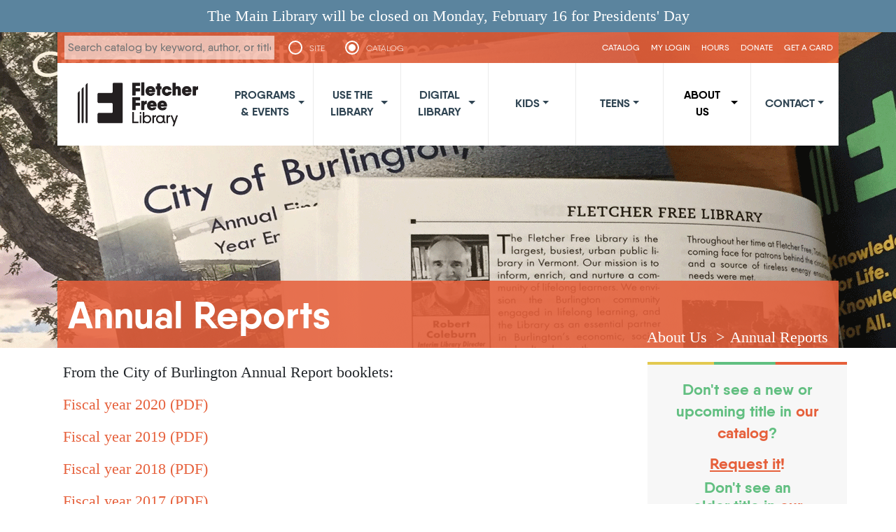

--- FILE ---
content_type: text/html; charset=UTF-8
request_url: https://fletcherfree.org/node/77
body_size: 7540
content:

<!DOCTYPE html>
<html lang="en" dir="ltr" class="h-100">
  <head>
    <meta charset="utf-8" />
<meta name="Generator" content="Drupal 10 (https://www.drupal.org)" />
<meta name="MobileOptimized" content="width" />
<meta name="HandheldFriendly" content="true" />
<meta name="viewport" content="width=device-width, initial-scale=1.0" />
<link rel="icon" href="/sites/default/files/favicon.ico" type="image/vnd.microsoft.icon" />
<link rel="canonical" href="https://fletcherfree.org/AnnualReports" />
<link rel="shortlink" href="https://fletcherfree.org/node/77" />

    <title>Annual Reports | Fletcher Free Library</title>
    <link rel="stylesheet" media="all" href="/core/themes/stable9/css/system/components/align.module.css?szwyjw" />
<link rel="stylesheet" media="all" href="/core/themes/stable9/css/system/components/fieldgroup.module.css?szwyjw" />
<link rel="stylesheet" media="all" href="/core/themes/stable9/css/system/components/container-inline.module.css?szwyjw" />
<link rel="stylesheet" media="all" href="/core/themes/stable9/css/system/components/clearfix.module.css?szwyjw" />
<link rel="stylesheet" media="all" href="/core/themes/stable9/css/system/components/details.module.css?szwyjw" />
<link rel="stylesheet" media="all" href="/core/themes/stable9/css/system/components/hidden.module.css?szwyjw" />
<link rel="stylesheet" media="all" href="/core/themes/stable9/css/system/components/item-list.module.css?szwyjw" />
<link rel="stylesheet" media="all" href="/core/themes/stable9/css/system/components/js.module.css?szwyjw" />
<link rel="stylesheet" media="all" href="/core/themes/stable9/css/system/components/nowrap.module.css?szwyjw" />
<link rel="stylesheet" media="all" href="/core/themes/stable9/css/system/components/position-container.module.css?szwyjw" />
<link rel="stylesheet" media="all" href="/core/themes/stable9/css/system/components/reset-appearance.module.css?szwyjw" />
<link rel="stylesheet" media="all" href="/core/themes/stable9/css/system/components/resize.module.css?szwyjw" />
<link rel="stylesheet" media="all" href="/core/themes/stable9/css/system/components/system-status-counter.css?szwyjw" />
<link rel="stylesheet" media="all" href="/core/themes/stable9/css/system/components/system-status-report-counters.css?szwyjw" />
<link rel="stylesheet" media="all" href="/core/themes/stable9/css/system/components/system-status-report-general-info.css?szwyjw" />
<link rel="stylesheet" media="all" href="/core/themes/stable9/css/system/components/tablesort.module.css?szwyjw" />
<link rel="stylesheet" media="all" href="/modules/contrib/notify_bar/css/notify-bar.css?szwyjw" />
<link rel="stylesheet" media="all" href="/modules/contrib/ckeditor_accordion/css/accordion.frontend.css?szwyjw" />
<link rel="stylesheet" media="all" href="/core/themes/stable9/css/core/assets/vendor/normalize-css/normalize.css?szwyjw" />
<link rel="stylesheet" media="all" href="/themes/contrib/bootstrap5/css/components/action-links.css?szwyjw" />
<link rel="stylesheet" media="all" href="/themes/contrib/bootstrap5/css/components/breadcrumb.css?szwyjw" />
<link rel="stylesheet" media="all" href="/themes/contrib/bootstrap5/css/components/container-inline.css?szwyjw" />
<link rel="stylesheet" media="all" href="/themes/contrib/bootstrap5/css/components/details.css?szwyjw" />
<link rel="stylesheet" media="all" href="/themes/contrib/bootstrap5/css/components/exposed-filters.css?szwyjw" />
<link rel="stylesheet" media="all" href="/themes/contrib/bootstrap5/css/components/field.css?szwyjw" />
<link rel="stylesheet" media="all" href="/themes/contrib/bootstrap5/css/components/form.css?szwyjw" />
<link rel="stylesheet" media="all" href="/themes/contrib/bootstrap5/css/components/icons.css?szwyjw" />
<link rel="stylesheet" media="all" href="/themes/contrib/bootstrap5/css/components/inline-form.css?szwyjw" />
<link rel="stylesheet" media="all" href="/themes/contrib/bootstrap5/css/components/item-list.css?szwyjw" />
<link rel="stylesheet" media="all" href="/themes/contrib/bootstrap5/css/components/links.css?szwyjw" />
<link rel="stylesheet" media="all" href="/themes/contrib/bootstrap5/css/components/menu.css?szwyjw" />
<link rel="stylesheet" media="all" href="/themes/contrib/bootstrap5/css/components/more-link.css?szwyjw" />
<link rel="stylesheet" media="all" href="/themes/contrib/bootstrap5/css/components/pager.css?szwyjw" />
<link rel="stylesheet" media="all" href="/themes/contrib/bootstrap5/css/components/tabledrag.css?szwyjw" />
<link rel="stylesheet" media="all" href="/themes/contrib/bootstrap5/css/components/tableselect.css?szwyjw" />
<link rel="stylesheet" media="all" href="/themes/contrib/bootstrap5/css/components/tablesort.css?szwyjw" />
<link rel="stylesheet" media="all" href="/themes/contrib/bootstrap5/css/components/textarea.css?szwyjw" />
<link rel="stylesheet" media="all" href="/themes/contrib/bootstrap5/css/components/ui-dialog.css?szwyjw" />
<link rel="stylesheet" media="all" href="/themes/contrib/bootstrap5/css/components/messages.css?szwyjw" />
<link rel="stylesheet" media="all" href="/themes/contrib/bootstrap5/css/components/node.css?szwyjw" />
<link rel="stylesheet" media="all" href="/themes/fletcher2/css/style.css?szwyjw" />
<link rel="stylesheet" media="all" href="/themes/fletcher2/css/style-fletcher2.css?szwyjw" />

    

    <meta name="viewport" content="width=device-width, initial-scale=1.0">
    <link rel="image_src" href="https://fletcherfree.org/sites/default/files/Logo_FFL_0.png" />
    <meta property="og:site_name" content="Fletcher Free Library"/>
    <meta property="og:type" content="video.movie" />
    <meta property="og:title" content="Annual Reports | Fletcher Free Library"/>
    <meta property="og:description" content="Our mission is to inform, enrich and nurture a community of lifelong learners."/>
    <meta property="og:image" content="http://fletcherfree.org/sites/default/files/Logo_FFL_0_0.png" />
    <meta property="og:image:secure_url" content="https://fletcherfree.org/sites/default/files/Logo_FFL_0_0.png" />

    <script src="https://code.jquery.com/jquery-3.7.1.min.js" integrity="sha256-/JqT3SQfawRcv/BIHPThkBvs0OEvtFFmqPF/lYI/Cxo=" crossorigin="anonymous"></script>

  </head>
  <body class="path-node page-node-type-page    bg- d-flex flex-column h-100">
        <div class="visually-hidden-focusable skip-link p-3 container">
      <a href="#main-content" class="p-2">
        Skip to main content
      </a>
    </div>
    <div class="notify-bar--block announcement-bar" style="background-color: #5b849e; color: #ffffff">
  <div class="inner-block">
      <p>The Main Library will be closed on Monday, February 16 for Presidents' Day</p>
      </div>
</div>

      <div class="dialog-off-canvas-main-canvas d-flex flex-column h-100" data-off-canvas-main-canvas>
    <header id="navbar" role="banner">
	<div class="subhero" style="background: url( https://fletcherfree.org/sites/default/files/anuual-reporets.gif )" >
	  <div class="subhero-wrap container">
  		<div class="toolbar hidden-print">
  			<div class="subhero-search">
				<form id="searchform" action="/search/node" class="search">
		          <input type="text" name="keys" id="keys" placeholder="Search catalog by keyword, author, or title">&nbsp;&nbsp;&nbsp;&nbsp;
              <button class="d-none btn btn-primary form-submit" type="submit" id="edit-submit" name="op" value="Search">Search</button>
              <ul>
                <li>
                  <input type="radio" id="s1" name="selector" class="select-search">
                  <label for="s1">SITE</label>
                  
                  <div class="check"></div>
                </li>
                
                <li>
                  <input type="radio" id="s2" name="selector" class="select-search" checked="checked">
                  <label for="s2">CATALOG</label>
                  
                  <div class="check"><div class="inside"></div></div>
                </li>
                
              </ul>
		        </form>
        	</div>  				
	          <div class="region region-header">
    <nav role="navigation" aria-labelledby="block-fletcher2-usermenu-menu" id="block-fletcher2-usermenu" class="block block-menu navigation menu--account">
            
  <h5 class="visually-hidden" id="block-fletcher2-usermenu-menu">User menu</h5>
  

        
              <ul data-block="header" class="nav navbar-nav">
                    <li class="nav-item">
        <a href="https://ffl.kohavt.org" title="This is a direct link to the catalog" class="nav-link">CATALOG</a>
              </li>
                <li class="nav-item">
        <a href="https://ffl.kohavt.org/MyAccount/Home" title="" class="nav-link">My Login</a>
              </li>
                <li class="nav-item">
        <a href="/index.php/library-hours" title="" class="nav-link" data-drupal-link-system-path="node/104">Hours</a>
              </li>
                <li class="nav-item">
        <a href="/index.php/donate" title="" class="nav-link" data-drupal-link-system-path="node/78">Donate</a>
              </li>
                <li class="nav-item">
        <a href="/index.php/GetALibraryCard" title="" class="nav-link" data-drupal-link-system-path="node/52">Get a Card</a>
              </li>
        </ul>
  


  </nav>

  </div>

  		</div>
  		<nav class="topnav navbar navbar-expand-lg">
        <a class="logo navbar-btn pull-left img-responsive" href="/" title="Home">
          <img src="/themes/fletcher2/images/Logo_FFL_0.png" alt="Home" width="200" height="80" />
        </a>
       <button class="navbar-toggler collapsed" type="button" data-bs-toggle="collapse"
                data-bs-target="#navbarSupportedContent" aria-controls="navbarSupportedContent"
                aria-expanded="false" aria-label="Toggle navigation">
          <span class="navbar-toggler-icon"></span>
        </button>
        <div class="collapse navbar-collapse justify-content-md-end" id="navbarSupportedContent">
          <div class="region region-navigation">
    <nav role="navigation" aria-labelledby="block-fletcher2-main-navigation-menu" id="block-fletcher2-main-navigation" class="block block-menu navigation menu--main">
            
  <h5 class="visually-hidden" id="block-fletcher2-main-navigation-menu">Main navigation</h5>
  

        
            <ul data-block="navigation" class="navbar-nav justify-content-end flex-wrap nav-level-0">
                    <li class="nav-item dropdown">
          <a href="https://fletcherfree.libcal.com/calendars?cid=21587&amp;t=d&amp;d=0000-00-00&amp;cal=21587&amp;inc=0" class="nav-link dropdown-toggle" role="button" data-bs-toggle="dropdown" aria-expanded="false" title="Expand menu Programs &amp; Events">Programs &amp; Events</a>
                  <ul data-block="navigation" class="dropdown-menu nav-level-1">
                    <li class="nav-item">
          <a href="https://fletcherfree.libcal.com/calendars?cid=21587&amp;t=d&amp;d=0000-00-00&amp;cal=21587&amp;inc=0" class="dropdown-item">Programs and Events Calendar</a>
      </li>

                    <li class="nav-item">
          <a href="/adult-program-listings" class="dropdown-item" data-drupal-link-system-path="node/2311">Adult Programs &amp; Classes</a>
      </li>

                    <li class="nav-item">
          <a href="/artexhibits" class="dropdown-item" data-drupal-link-system-path="artexhibits">Art Exhibits</a>
      </li>

                    <li class="nav-item">
          <a href="/ComputerWorkshops" class="dropdown-item" data-drupal-link-system-path="node/7625">Computer Classes &amp; Tech Support</a>
      </li>

                    <li class="nav-item">
          <a href="/program-recordings" class="dropdown-item" data-drupal-link-system-path="node/5914">Program Recordings</a>
      </li>

                    <li class="nav-item">
          <a href="/SponsorTheMiniGolfFundraiser" class="dropdown-item" data-drupal-link-system-path="node/5025">Library Mini Golf</a>
      </li>

        </ul>
  
      </li>

                    <li class="nav-item dropdown">
          <a href="/UseTheLibrary" class="nav-link dropdown-toggle" role="button" data-bs-toggle="dropdown" aria-expanded="false" title="Expand menu Use the Library" data-drupal-link-system-path="node/23">Use the Library</a>
                  <ul data-block="navigation" class="dropdown-menu nav-level-1">
                    <li class="nav-item">
          <a href="/GetALibraryCard" class="dropdown-item" data-drupal-link-system-path="node/52">Get a Library Card</a>
      </li>

                    <li class="nav-item dropdown">
          <a href="/Borrowing" class="dropdown-item" data-drupal-link-system-path="node/58">Borrowing Books &amp; Materials</a>
      </li>

                    <li class="nav-item">
          <a href="/homecard" class="dropdown-item" data-drupal-link-system-path="node/13801">Homecard</a>
      </li>

                    <li class="nav-item">
          <a href="/ReserveAMeetingRoom" class="dropdown-item" data-drupal-link-system-path="node/107">Reserve a Room</a>
      </li>

                    <li class="nav-item">
          <a href="/TechCenter" class="dropdown-item" data-drupal-link-system-path="node/53">Tech Center</a>
      </li>

                    <li class="nav-item">
          <a href="/content/3Dmakers" class="dropdown-item" data-drupal-link-system-path="node/5785">3D Printing</a>
      </li>

                    <li class="nav-item dropdown">
          <a href="/HelpDeskAndResearch" class="dropdown-item" data-drupal-link-system-path="node/54">Help Desk &amp; Research</a>
      </li>

                    <li class="nav-item">
          <a href="/NNE" class="dropdown-item" data-drupal-link-system-path="node/6936">New North End Branch Library</a>
      </li>

                    <li class="nav-item">
          <a href="/node/14674" class="dropdown-item" data-drupal-link-system-path="node/14674">Museum and Event Passes</a>
      </li>

                    <li class="nav-item">
          <a href="/fletcher-free-seed-library" class="dropdown-item" data-drupal-link-system-path="node/12978">Seed Library</a>
      </li>

        </ul>
  
      </li>

                    <li class="nav-item dropdown">
          <a href="/digital-library" class="nav-link dropdown-toggle" role="button" data-bs-toggle="dropdown" aria-expanded="false" title="Expand menu Digital Library" data-drupal-link-system-path="node/59">Digital Library</a>
                  <ul data-block="navigation" class="dropdown-menu nav-level-1">
                    <li class="nav-item">
          <a href="/eBooksAndAudiobooks" class="dropdown-item" data-drupal-link-system-path="node/60">eBooks &amp; Audiobooks</a>
      </li>

                    <li class="nav-item">
          <a href="/StreamingVideo" class="dropdown-item" data-drupal-link-system-path="node/67">Streaming Video</a>
      </li>

                    <li class="nav-item">
          <a href="/magazines-and-newspapers" class="dropdown-item" data-drupal-link-system-path="node/5710">Magazines and Newspapers</a>
      </li>

                    <li class="nav-item">
          <a href="/OnlineClasses" class="dropdown-item" data-drupal-link-system-path="node/64">Online Classes</a>
      </li>

                    <li class="nav-item">
          <a href="/ResearchTools" class="dropdown-item" data-drupal-link-system-path="node/86">Research Tools</a>
      </li>

                    <li class="nav-item">
          <a href="/your-library-home" class="dropdown-item" data-drupal-link-system-path="node/2627">Especially for Kids</a>
      </li>

                    <li class="nav-item">
          <a href="/aspen-lida-app" title="Aspen LiDA app" class="dropdown-item" data-drupal-link-system-path="node/7452">Aspen LiDA app</a>
      </li>

        </ul>
  
      </li>

                    <li class="nav-item dropdown">
          <a href="/kids" class="nav-link dropdown-toggle" role="button" data-bs-toggle="dropdown" aria-expanded="false" title="Expand menu Kids" data-drupal-link-system-path="node/24">Kids</a>
                  <ul data-block="navigation" class="dropdown-menu nav-level-1">
                    <li class="nav-item">
          <a href="/summer" class="dropdown-item" data-drupal-link-system-path="node/5563">Summer Challenge</a>
      </li>

                    <li class="nav-item">
          <a href="https://fletcherfree.libcal.com/calendars?cid=-1&amp;t=d&amp;d=0000-00-00&amp;cal=-1&amp;audience=10143%2C10144&amp;inc=0" class="dropdown-item">Kids&#039; Events</a>
      </li>

                    <li class="nav-item">
          <a href="/help-kidsbooks" class="dropdown-item" data-drupal-link-system-path="node/5696">Help Me Choose Kids&#039; Books</a>
      </li>

                    <li class="nav-item">
          <a href="/1000books" class="dropdown-item" data-drupal-link-system-path="node/4524">1000 Books Before Kindergarten</a>
      </li>

                    <li class="nav-item">
          <a href="/help-kidsbooks#watershed" class="dropdown-item" data-drupal-link-system-path="node/5696">STEAM Kits</a>
      </li>

                    <li class="nav-item">
          <a href="/Recommended-Reading" class="dropdown-item" data-drupal-link-system-path="node/68">Recommended Reading</a>
      </li>

                    <li class="nav-item">
          <a href="/ELOP" class="dropdown-item" data-drupal-link-system-path="node/2125">Early Literacy Outreach</a>
      </li>

                    <li class="nav-item">
          <a href="https://www.fletcherfree.org/BCGC" title="" class="dropdown-item">Books for Children Gift Campaign</a>
      </li>

                    <li class="nav-item">
          <a href="/storywalk" class="dropdown-item" data-drupal-link-system-path="node/5711">BTV StoryWalk® &amp; Passport</a>
      </li>

                    <li class="nav-item">
          <a href="/your-library-home" class="dropdown-item" data-drupal-link-system-path="node/2627">Your Library @ Home</a>
      </li>

        </ul>
  
      </li>

                    <li class="nav-item dropdown">
          <a href="/teens" class="nav-link dropdown-toggle" role="button" data-bs-toggle="dropdown" aria-expanded="false" title="Expand menu Teens" data-drupal-link-system-path="node/71">Teens</a>
                  <ul data-block="navigation" class="dropdown-menu nav-level-1">
                    <li class="nav-item">
          <a href="https://fletcherfree.libcal.com/calendar?cid=21587&amp;t=d&amp;d=0000-00-00&amp;cal=21587&amp;audience=10145&amp;inc=0" class="dropdown-item">Teen/Tween Programs &amp; Events</a>
      </li>

                    <li class="nav-item">
          <a href="/help-yabooks" class="dropdown-item" data-drupal-link-system-path="node/5705">YA book recommendations</a>
      </li>

                    <li class="nav-item">
          <a href="/virtual-boredom-busters" class="dropdown-item" data-drupal-link-system-path="node/5325">Teen Resources</a>
      </li>

                    <li class="nav-item">
          <a href="https://fletcherfree.org/GetLibraryNews" class="dropdown-item">Library Newsletter</a>
      </li>

        </ul>
  
      </li>

                    <li class="nav-item dropdown">
          <a href="/about-us" class="nav-link active dropdown-toggle" role="button" data-bs-toggle="dropdown" aria-expanded="false" title="Expand menu About Us" data-drupal-link-system-path="node/22">About Us</a>
                  <ul data-block="navigation" class="dropdown-menu nav-level-1">
                    <li class="nav-item">
          <a href="/GetLibraryNews" class="dropdown-item" data-drupal-link-system-path="node/80">Get Library News</a>
      </li>

                    <li class="nav-item">
          <a href="/Volunteer" class="dropdown-item" data-drupal-link-system-path="node/83">Volunteer</a>
      </li>

                    <li class="nav-item">
          <a href="/LibraryCommission" class="dropdown-item" data-drupal-link-system-path="node/25">Library Commission</a>
      </li>

                    <li class="nav-item dropdown">
          <a href="/FriendsOfTheLibrary" class="dropdown-item" data-drupal-link-system-path="node/75">Friends of the Library</a>
      </li>

                    <li class="nav-item">
          <a href="/MissionVisionAndStrategicPlan" class="dropdown-item" data-drupal-link-system-path="node/81">Mission, Vision, &amp; Strategic Plan</a>
      </li>

                    <li class="nav-item">
          <a href="/PoliciesAndGuidelines" class="dropdown-item" data-drupal-link-system-path="node/79">Policies &amp; Guidelines</a>
      </li>

                    <li class="nav-item">
          <a href="/History" class="dropdown-item" data-drupal-link-system-path="node/76">History</a>
      </li>

                    <li class="nav-item">
          <a href="/AnnualReports" class="active dropdown-item is-active" data-drupal-link-system-path="node/77" aria-current="page">Annual Reports</a>
      </li>

                    <li class="nav-item">
          <a href="/construction25" class="dropdown-item" data-drupal-link-system-path="node/14670">2025 Historic Preservation Work</a>
      </li>

                    <li class="nav-item dropdown">
          <a href="/content/news" class="dropdown-item" data-drupal-link-system-path="node/709">In the News</a>
      </li>

        </ul>
  
      </li>

                    <li class="nav-item dropdown">
          <a href="/contact" class="nav-link dropdown-toggle" role="button" data-bs-toggle="dropdown" aria-expanded="false" title="Expand menu Contact" data-drupal-link-system-path="node/26">Contact</a>
                  <ul data-block="navigation" class="dropdown-menu nav-level-1">
                    <li class="nav-item">
          <a href="/contact" class="dropdown-item" data-drupal-link-system-path="node/26">Contact Us Online</a>
      </li>

                    <li class="nav-item">
          <a href="/LocationAndParking" class="dropdown-item" data-drupal-link-system-path="node/73">Location and Parking</a>
      </li>

                    <li class="nav-item">
          <a href="/StaffListings" class="dropdown-item" data-drupal-link-system-path="node/84">Staff Listing</a>
      </li>

                    <li class="nav-item">
          <a href="/jobs" class="dropdown-item" data-drupal-link-system-path="node/7684">Work at the Library</a>
      </li>

        </ul>
  
      </li>

        </ul>
  



  </nav>

  </div>

         </div>
  		</nav>
  		<div class="hero-search hidden-print">
			<a id="main-content"></a>
			<h1 class="page-header">Annual Reports</h1>
        <div class="region region-breadcrumb">
    <div id="block-fletcher2-breadcrumbs" class="block block-system block-system-breadcrumb-block">
  
    
        <nav aria-label="breadcrumb">
    <h2 id="system-breadcrumb" class="visually-hidden">Breadcrumb</h2>
    <ol class="breadcrumb">
          <li class="breadcrumb-item">
                  <a href="/about-us">About Us</a>
              </li>
          <li class="breadcrumb-item">
                  Annual Reports
              </li>
        </ol>
  </nav>

  </div>

  </div>

  		</div>
      <div style="clear: both;"></div>

  	  </div>
  	</div>
</header>
<div class="main-container container">

  <div class="row">

    
    <section class="col-sm-9">
              <div class="region region-content">
    <div data-drupal-messages-fallback class="hidden"></div>
<div id="block-fletcher2-content" class="block block-system block-system-main-block">
  
    
      
<article data-history-node-id="77" class="node node--type-page node--view-mode-full">

  
    

  
  <div class="node__content">
    <section class="field field--name-comment-node-page field--type-comment field--label-hidden comment-wrapper">
  
  

  
</section>

            <div class="clearfix text-formatted field field--name-body field--type-text-with-summary field--label-hidden field__item"><p>From the City of Burlington Annual Report booklets:</p>
<p><a href="https://fletcherfree.org/sites/default/files/files/City%20of%20Burlington_Annual%20Report%202020_with%20cover_v2.pdf">Fiscal year 2020&nbsp;(PDF)</a></p>
<p><a href="https://fletcherfree.org/sites/default/files/files/City_Annual_Report_2019.pdf">Fiscal year 2019&nbsp;(PDF)</a></p>
<p><a href="/sites/default/files/files/CityAnnualReport2018FFL.pdf">Fiscal year 2018&nbsp;(PDF)</a></p>
<p><a href="/sites/default/files/files/CityAnnualReport2017FFL.pdf">Fiscal year 2017 (PDF)</a></p>
<p><a href="/sites/default/files/files/LibraryCOB_ARFY16.pdf">Fiscal year 2016 (PDF)</a></p>
<p><a href="/sites/default/files/files/LibraryCOB_ARFY15.pdf">Fiscal Year 2015 (PDF)</a></p>
<p><a href="/sites/default/files/files/LibraryCOB_ARFY14.pdf">Fiscal Year 2014 (PDF)</a></p>
</div>
      
  </div>

</article>

  </div>

  </div>

    </section>

          <aside class="col-sm-3" role="complementary">
        <div class="lineborder"></div>
        <div class="sidebar-content">

          <div class="region region-sidebar-second">
    <div id="block-fletcher2-titlerequest" class="block block-block-content block-block-content64a04b72-dfd2-4ac6-bded-f40a4241e4aa">
  
    
      
            <div class="clearfix text-formatted field field--name-body field--type-text-with-summary field--label-hidden field__item"><p class="rtecenter"><strong><span style="color:#62bf81">Don't see a new or upcoming title&nbsp;in <a href="https://ffl.kohavt.org/" target="_blank">our catalog</a>?</span></strong></p>
<h4 class="rtecenter"><strong><span style="color:#62bf81"><a href="http://www.fletcherfree.org/contact?subject=title_request"><u>Request it</u>!</a></span></strong></h4>
<h4 class="rtecenter"><strong><span style="color:#62bf81">Don't see an older&nbsp;title&nbsp;in <a href="https://ffl.kohavt.org/" target="_blank">our catalog</a>? See if it's available through</span></strong></h4>
<h4 class="rtecenter"><strong><span style="color:#62bf81"><a href="https://vtlib.agshareit.com/home?cid=vtlib&amp;lid=b92f"><u>Interlibrary Loan</u>!</a></span></strong></h4>
</div>
      
  </div>

  </div>

        </div>
        <div class="lineborder"></div>
      </aside>  <!-- /#sidebar-second -->
    
  </div>
</div>

  <footer class="footer hidden-print">
    <div class="container">
      <div class="row">
        <div class="col-md-3">
          <img src="/themes/fletcher2/images/Logo_FFL_0.png" alt="Logo" width="177" height="63" /><br/>
           <div class="region region-footer1">
    <div id="block-fletcher2-contactinfo" class="block block-block-content block-block-content1c3d9a37-db64-4d66-8768-d9ac182814f4">
  
    
      
            <div class="clearfix text-formatted field field--name-body field--type-text-with-summary field--label-hidden field__item"><p><a href="tel:802.863.3403">802.863.3403</a><br>
<a href="mailto:circ@burlingtonvt.gov">circ@burlingtonvt.gov</a></p>
</div>
      
  </div>

  </div>

          
        </div>
        <div class="col-md-3">
            <div class="region region-footer2">
    <div id="block-fletcher2-openhours" class="block block-block-content block-block-contentaae98405-3a3c-4bf3-9139-3abac3281d52">
  
    
      
            <div class="clearfix text-formatted field field--name-body field--type-text-with-summary field--label-hidden field__item"><p><strong>MAIN LIBRARY</strong></p>
<p>235 College Street<br>
Burlington, VT 05401</p>
<p><strong>MON, THURS, FRI &amp; SAT:</strong><br>
10:00 AM - 6:00 PM<br>
<strong>TUES &amp; WED:</strong><br>
10:00 AM- 8:00 PM<br>
<strong>SUN</strong><br>
12:00 PM- 6:00 PM</p>
</div>
      
  </div>

  </div>

        </div>
        <div class="col-md-3">
            <div class="region region-footer3">
    <div id="block-fletcher2-hoursbranch" class="block block-block-content block-block-content6b6b13e2-3738-42b9-ab1d-bf08bb441c8d">
  
    
      
            <div class="clearfix text-formatted field field--name-body field--type-text-with-summary field--label-hidden field__item"><p><strong>NEW NORTH END BRANCH</strong></p>
<p>1127 North Avenue<br>
Burlington, VT 05408</p>
<p><strong>TUES &amp; THURS:</strong><br>
2:00 PM - 6:00 PM<br>
<strong>WED, FRI &amp; SAT:</strong><br>
10:00 AM- 2:00 PM</p>
</div>
      
  </div>

  </div>

        </div>
        <div class="col-md-3 text-end">
          <div id="google_translate_element"></div><script type="text/javascript">
          function googleTranslateElementInit() {
            new google.translate.TranslateElement({pageLanguage: 'en', layout: google.translate.TranslateElement.InlineLayout.SIMPLE}, 'google_translate_element');
          }
          </script><script type="text/javascript" src="//translate.google.com/translate_a/element.js?cb=googleTranslateElementInit"></script>

          <div class="social">
            <a href="http://www.facebook.com/pages/Burlington-VT/Fletcher-Free-Library/8281895932"><i class="fa-brands fa-facebook-f" aria-hidden="true"></i></a>
          </div>
        </div>
      </div>
      <div class="row" style="margin-top: 32px;">
        <div class="col-md-6 col-lg-4 pull-md-left center">
          <a href="/sitemap">Site Map</a> | <a href="https://www.burlingtonvt.gov/privacy">Privacy Policy</a> | <a href="/user">Staff Login</a>
        </div>
        <div class="col-lg-4 d-none d-lg-block center">
          <img src="/themes/fletcher2/images/line.jpg" class="img-responsive" alt="">
        </div>
        <div class="col-md-6 col-lg-4 pull-md-right center">
         &copy; 2018 - 2026 Fletcher Free Library | Site by  <a href="http://mrw.bz">MRW</a>
        </div>
      </div>
    </div>

    <!-- Global site tag (gtag.js) - Google Analytics -->
<script async src="https://www.googletagmanager.com/gtag/js?id=UA-3275097-1"></script>
<script>
  window.dataLayer = window.dataLayer || [];
  function gtag(){dataLayer.push(arguments);}
  gtag('js', new Date());

  gtag('config', 'UA-3275097-1');
</script>

  </footer>

  </div>

    

    <script type="application/json" data-drupal-selector="drupal-settings-json">{"path":{"baseUrl":"\/","pathPrefix":"","currentPath":"node\/77","currentPathIsAdmin":false,"isFront":false,"currentLanguage":"en"},"pluralDelimiter":"\u0003","suppressDeprecationErrors":true,"ckeditorAccordion":{"accordionStyle":{"collapseAll":null,"keepRowsOpen":null,"animateAccordionOpenAndClose":1,"openTabsWithHash":1,"allowHtmlInTitles":0}},"user":{"uid":0,"permissionsHash":"9f77e997ff866141ea0cef149cb4eac1d64113d466f42eae57d1165a9df5a5e9"}}</script>
<script src="/core/assets/vendor/jquery/jquery.min.js?v=3.7.1"></script>
<script src="/core/assets/vendor/once/once.min.js?v=1.0.1"></script>
<script src="/core/misc/drupalSettingsLoader.js?v=10.5.1"></script>
<script src="/core/misc/drupal.js?v=10.5.1"></script>
<script src="/core/misc/drupal.init.js?v=10.5.1"></script>
<script src="/themes/contrib/bootstrap5/dist/bootstrap/5.3.7/dist/js/bootstrap.bundle.js?v=5.3.7"></script>
<script src="/modules/contrib/ckeditor_accordion/js/accordion.frontend.min.js?szwyjw"></script>
<script src="/themes/fletcher2/js/custom.js?szwyjw"></script>


    <link rel="stylesheet" href="https://cdnjs.cloudflare.com/ajax/libs/font-awesome/6.6.0/css/all.min.css" integrity="sha512-Kc323vGBEqzTmouAECnVceyQqyqdsSiqLQISBL29aUW4U/M7pSPA/gEUZQqv1cwx4OnYxTxve5UMg5GT6L4JJg==" crossorigin="anonymous" referrerpolicy="no-referrer" />
    
<script>
  window.Userback = window.Userback || {};
  Userback.access_token = 'A-lVR3WxR9a11FWKziwxu1MgCvjJ2NSJcNvpbIMaGKo7qejGUAam';
  // identify your logged-in users (optional)
  Userback.user_data = {
    id: "123456", // example data
    info: {
      name: "someone", // example data
      email: "someone@example.com" // example data
    }
  };
  (function(d) {
    var s = d.createElement('script');s.async = true;
    s.src = 'https://static.userback.io/widget/v1.js';
    (d.head || d.body).appendChild(s);
  })(document);
</script>

  </body>
</html>


--- FILE ---
content_type: text/css
request_url: https://fletcherfree.org/modules/contrib/notify_bar/css/notify-bar.css?szwyjw
body_size: -59
content:
.announcement-bar {
  width: 100%;
  padding: 8px 0;
}
.announcement-bar .inner-block {
  display: flex;
  flex-wrap: wrap;
  align-items: center;
}
.announcement-bar p {
  margin: 0;
  text-align: center;
  width: calc(100% - 123px);
  overflow: hidden;
  text-overflow: ellipsis;
  white-space: nowrap;
}

.announcement-bar a:active,
.announcement-bar a:hover,
.announcement-bar a {
  font: bold 11px Arial;
  text-decoration: none;
  background-color: #eeeeee;
  color: #333333;
  padding: 6px 20px;
  border-top: 1px solid #cccccc;
  border-right: 1px solid #333333;
  border-bottom: 1px solid #333333;
  border-left: 1px solid #cccccc;
}


--- FILE ---
content_type: text/css
request_url: https://fletcherfree.org/themes/fletcher2/css/style-fletcher2.css?szwyjw
body_size: 5855
content:
/**
 * Place your custom styles here.
 */
 @media print {
    a:after { content:''; }
    a[href]:after { content: none !important; }
    .subhero {height: 100px !important;}
    .subhero-space {height: 0 !important;}
}
@font-face {
    font-family: Qanelas;
    src: url('../fonts/Qanelas-Light.eot'); /* IE9 Compat Modes */
	src: url('../fonts/Qanelas-Light.eot?#iefix') format('embedded-opentype'), /* IE6-IE8 */
	   url('../fonts/Qanelas-Light.woff2') format('woff2'), /* Super Modern Browsers */
	   url('../fonts/Qanelas-Light.woff') format('woff'), /* Pretty Modern Browsers */
	   url('../fonts/Qanelas-Light.ttf')  format('truetype'), /* Safari, Android, iOS */
	   url('../fonts/Qanelas-Light.svg#svgFontName') format('svg'); /* Legacy iOS */
    font-weight: 300;
}
@font-face {
    font-family: Qanelas;
    src: url('../fonts/Qanelas-ExtraBold.eot'); /* IE9 Compat Modes */
	src: url('../fonts/Qanelas-ExtraBold.eot?#iefix') format('embedded-opentype'), /* IE6-IE8 */
	   url('../fonts/Qanelas-ExtraBold.woff2') format('woff2'), /* Super Modern Browsers */
	   url('../fonts/Qanelas-ExtraBold.woff') format('woff'), /* Pretty Modern Browsers */
	   url('../fonts/Qanelas-ExtraBold.ttf')  format('truetype'), /* Safari, Android, iOS */
	   url('../fonts/Qanelas-ExtraBold.svg#svgFontName') format('svg'); /* Legacy iOS */
    font-weight: 800;
}
@font-face {
    font-family: Qanelas;
    src: url('../fonts/Qanelas-Medium.eot'); /* IE9 Compat Modes */
	src: url('../fonts/Qanelas-Medium.eot?#iefix') format('embedded-opentype'), /* IE6-IE8 */
	   url('../fonts/Qanelas-Medium.woff2') format('woff2'), /* Super Modern Browsers */
	   url('../fonts/Qanelas-Medium.woff') format('woff'), /* Pretty Modern Browsers */
	   url('../fonts/Qanelas-Medium.ttf')  format('truetype'), /* Safari, Android, iOS */
	   url('../fonts/Qanelas-Medium.svg#svgFontName') format('svg'); /* Legacy iOS */
    font-weight: normal;
}
@font-face {
    font-family: Qanelas;
    src: url('../fonts/Qanelas-Bold.eot'); /* IE9 Compat Modes */
	src: url('../fonts/Qanelas-Bold.eot?#iefix') format('embedded-opentype'), /* IE6-IE8 */
	   url('../fonts/Qanelas-Bold.woff2') format('woff2'), /* Super Modern Browsers */
	   url('../fonts/Qanelas-Bold.woff') format('woff'), /* Pretty Modern Browsers */
	   url('../fonts/Qanelas-Bold.ttf')  format('truetype'), /* Safari, Android, iOS */
	   url('../fonts/Qanelas-Bold.svg#svgFontName') format('svg'); /* Legacy iOS */
    font-weight: bold;
}
body {
	font-family: Qanelas;
}
h1, h2, h3, h4 {
	font-family: Qanelas;
	font-weight: bold;
	color: #5b849e;
}
h1 {font-size: 64px;}
h2 {font-size: 36px; color: #e6603b;}
h3, li.search-result {font-size: 30px;}
h4 {font-size: 22px;}
p, .field-items ul, ol, table, .field {
	font-family: 'Rokkitt';
	font-weight: 300;
	font-size: 22px;
	line-height: 1.4;
}
p a {
	color: #e6603b;
}
p a:hover {
	color: #e6603b;
}
a {
	color: #337ab7;
	text-decoration: none;
}
a:hover {
	text-decoration: underline;
}
p, .field-items ul, ol, table, .field {
	font-weight: unset;
}
td {
	padding-left: 10px;
}
strong {
    font-weight: 700;
}
.pull-left {
	text-align: left;
}
.rtecenter,
.center {
	text-align: center;
}
.pull-right {
	text-align: right;
}
.wrapper {
	width: 1231px;
	margin: 0 auto;
}
.region.region-header {
    margin-left: auto;
}
.hero {
	width: 100%;
	height: auto;
	background-size: cover !important;
	background-repeat: no-repeat !important;
    position: relative;
}
.hero-bg {
    position: absolute;
    top: 0;
    left: 0;
    right: 0;
    bottom: 0;
    z-index: -1;
}
.hero-bg img {
    width: 100%;
    height: 100%;
    object-fit: cover;
}
.subhero {
	background: url('../images/subhero.jpg') no-repeat top center;
	width: 100%;
	height: 451px;
}
.subhero-wrap {
    position: relative;
    height: 100%;
}

div#block-fletcher2-breadcrumbs, div#block-fletcher2-breadcrumbs nav {
    position: relative;
    height: 100%;
}

.programs-events-subhero {
	background: url('../images/subhero.jpg') no-repeat top center;
	width: 100%;
	height: 451px;
}

.navbar-nav {
    flex-direction: row;
}
.toolbar {
	height: 44px;
	background: rgba(230,96,59,.87);
	font-family: Qanelas;
	font-weight: bold;
	align-items: center;
    display: flex;
    justify-content: space-between;
}
.toolbar .navbar-nav {
    align-items: center;
}
.toolbar .navbar-nav > li > a {
	color: #fff;
	text-transform: uppercase;
	font-weight: 500;
	font-size: 12px;
    align-content: center;
}
.toolbar .navbar-nav > li > a:hover {
	background: #5b849e;
}
.toolbar .navbar-nav .nav-link.active {
	color: #fff;
}

.dropdown-toggle {
    white-space: unset;
}
.topnav {
	height: 118px;
	background: #fff;
	position: relative;
	display: flex;
    justify-content: space-between;
}
.topnav .logo {
	position: relative;
	left: 15px;
}
.navbar-toggler {
	margin-right: 1rem;
}
.navbar-toggler-icon {
	width: 2.5rem;
	height: 2.5rem;
}

.topnav .navbar-collapse {
	padding-right: 0;
}
.navbar-collapse.in {
	overflow: unset;
}
.navbar-nav .nav-link.dropdown-toggle {
	justify-content: normal;
}
.topnav .navbar-nav {
	height: 118px;
	position: relative;
	right: 0;
}
.topnav .navbar-nav > li {
	width: 125px;
	height: 100%;
	border-right: solid 1px #ebebeb;
	height: 100%;
	padding: 10px;
	align-items: center;
    display: flex;
    justify-content: center;
}
.topnav .navbar-nav > li:hover {
	background-color: #eee;
}
.topnav .navbar-nav > li > a {
	color: #304553;
	font-size: 16px;
	font-family: Qanelas;
	font-weight: bold;
	text-transform: uppercase;
	text-align: center;
	padding: 15px 0 20px 0;
}
.topnav .navbar-nav > li > a.is-active {
	border-bottom: 3px solid #62bf81;
}
.topnav .navbar-nav > li > a:hover, .topnav .navbar-nav > li > a:focus {
	background: none;
}
.views-view-grid .field-content {
    display: grid;
}

.dropdown-menu > li > a {
	font-size: 16px;
	font-weight: bold;
	text-transform: capitalize;
}

.menu-text {
	font-size: 9px;
	font-family: Qanelas;
	background: none !important;
	margin-top: 0;
}

.hero-text {
	width: 500px;
	height: auto;
	background: #fff;
}
.hero-space {
	height: 492px;
}
.subhero-space {
	height: 205px;
}
.hero-search {
	position: relative;
	height: 84px;
	background: rgba(230,96,59,.87);
}
.subhero-search {
	text-align: left;
	padding: 10px;
	float: left;
}
.subhero-search .search input[name="keys"] {
	width: 300px;
}
.hero-search .search {
	text-align: right;
	padding: 20px;
}
.subhero .hero-search {
	position: absolute;
	min-height: 84px;
	height: auto;
	bottom: 0;
	width: calc(100% - 24px);
}
.search ul{
  list-style: none;
  margin: 0;
  padding: 0;
	overflow: auto;
	display: inline;
}

.search ul li{
  color: #fff;
  display: inline-block;
  position: relative;
}

.search ul li input[type=radio]{
  position: absolute;
  visibility: hidden;
}

.search ul li label{
  display: block;
  position: relative;
  font-family: Qanelas;
  font-size: 12px;
  padding: 0px 25px 0px 30px;
  z-index: 9;
  cursor: pointer;
  -webkit-transition: all 0.25s linear;
}

.search ul li:hover label{
	color: #aaa;
}

.search ul li .check{
  display: block;
  position: absolute;
  border: 2px solid #fff;
  border-radius: 100%;
  height: 20px;
  width: 20px;
  top: -2px;
  left: 0px;
	z-index: 5;
	transition: border .25s linear;
	-webkit-transition: border .25s linear;
}

.search ul li:hover .check {
  border: 3px solid #aaa;
}

.search ul li .check::before {
  	display: block;
  	position: absolute;
	content: '';
  	border-radius: 100%;
  	height: 10px;
    width: 10px;
    top: 3px;
    left: 3px;
    margin: auto;
	transition: background 0.25s linear;
	-webkit-transition: background 0.25s linear;
}

.search input[type=radio]:checked ~ .check {
  border: 2px solid #fff;
}

.search input[type=radio]:checked ~ .check::before{
  background: #fff;
}

.search input[type=radio]:checked ~ label{
  color: #fff;
}

.search {
	color: #fff;
	font-family: Qanelas;
}
.search label {
	font-weight: 300;
	font-size: 30px;
}
.search input[name="keys"] {
	background: rgba(255,255,255,0.6);
	border: none;
	padding: 5px;
	color: #666;
}
.search input[name="s"] {
	font-family: Qanelas;
	font-weight: bold;
}

.programs {
	background: #f8f7f7;
	padding-bottom: 15px;
}

.button a {
	background: #f0f0f0 url(../images/button_bg.png) no-repeat top center;
	width: 219px;
	height: 68px;
	margin: 20px auto;
    padding: 25px 10px;
	color: #304553;
	text-transform: uppercase;
	text-align: center;
	font-family: Qanelas;
	font-size: 13px;
	font-weight: bold;
	display: block;
    text-decoration: none;
}
.button a:hover {
	background-color: #5b849e;
	color: #fff;
	text-decoration: none;
}
.center {
	text-align: center;
}
.line {
	background: url(../images/line.jpg) no-repeat top center;
	width: 390px;
	height: 4px;
	margin: 0 auto;
	margin-bottom: 32px;
}
.home-page-title {
	font-family: Qanelas;
	font-weight: 300;
	font-size: 70px;
	text-transform: lowercase;
	margin-top: 32px;
}
.page-header {
	border: none;
	color: #fff;
	font-family: Qanelas;
	font-size: 55px;
	font-weight: bold;
	padding: 15px;
	margin: 0;
}
.main-container {
	padding-top: 20px;
}
aside {
	padding: 0 !important;
}
.sidebar-content {
	padding: 20px;
	background: #f7f7f7;
}
.sidebar-content .region-sidebar-second {
	padding: 0;
}
.lineborder {
	background: url(../images/line.jpg);
	background-size: contain;
	height: 4px;
}
.footer {
	background: #f7f7f7;
	padding: 20px;
	margin-top: 20px;
}
.footer p {
	font-family: Qanelas;
	font-weight: normal;
	font-size: 17px;
}
.home-upcoming {
    width: 307px;
    height: 654px;
    position: relative !important;
}
.upcoming-content {
	height: 328px;
	width: 100%;
    align-content: center;
}
.upcoming-photo {
    height: 328px;
    width: 100%;
}
.upcoming-time {
	margin-bottom: 20px;
}
.upcoming-date, .upcoming-time {
	text-transform: uppercase;
	color: #62bf81;
	font-family: Qanelas;
	font-size: 22px;
    font-weight: 300;
	text-align: center;
	letter-spacing: 2px;
}
.upcoming-title a {
	font-family: Qanelas;
	font-size: 34px;
    font-weight: 300;
	text-align: center;
	color: #304553;
	margin-top: 20px;
}
.upcoming-content a {
    text-decoration: none;
}
.upcoming-content a:hover {
    text-decoration: underline;
}

.upcoming-line {
	width: 90px;
	height: 3px;
	margin: 0 auto;
	background: #5b849e;
	margin-top: 10px;
}
.upcoming-more a {
	text-align: center;
	font-family: Qanelas;
	font-size: 13px;
	font-weight: 800;
	margin-top: 10px;
	letter-spacing: 0.3em;
}
.upcoming-photo img {
	height: 100%;
	width: 100%;
    object-fit: cover;
}
.col-1 .upcoming-photo, .col-2 .upcoming-content, .col-3 .upcoming-photo, .col-4 .upcoming-content {
    order: 1;
}
.col-1 .upcoming-content, .col-2 .upcoming-photo, .col-3 .upcoming-content, .col-4 .upcoming-photo {
    order: 2;
}
.region.region-breadcrumb {
    position: absolute;
    top: 0;
    width: 100%;
    height: 100%;
}
.breadcrumb {
	background: none;
	padding: 60px 15px 0 0;
	color: #fff;
	position: absolute;
	top: 0;
	right: 0;
	font-family: Rokkitt;
	font-size: 22px;
}
.subhero .breadcrumb {
	padding: 0;
	top: unset;
	bottom: 0;
	right: 15px;
	margin: 0;
}

.breadcrumb a {
	color: #fff;
}
.breadcrumb > li + li:before {
	color: #fff !important;
	content: ">" !important;
	padding: 0 5px;
}
.breadcrumb > .active {
	color: #fff;
}
.region-sidebar-second p {
	color: #5b849e;
	font-family: Qanelas;
}
.region-sidebar-second .block {
	margin-bottom: 20px;
}
.navbar-toggle .icon-bar {
	background: #000;
}
.hero-text {
	padding: 20px;
}
.hero-highlight {
	text-transform: uppercase;
	font-size: 15px;
	font-family: Qanelas;
	color: #62bf81;
	font-weight: bold;
	letter-spacing: 2px;
}
.hero-title {
	font-size: 60px;
	font-family: Qanelas;
	font-weight: 300;
	line-height: 1em;
}
.hero-body {
	margin-top: 20px;
	font-family: Rokkitt;
	font-size: 20px;
}
.black-line {
	width: 100px;
	height: 2px;
	background: #000;
	margin-top: 20px;
	margin-bottom: 20px;
}
.social {
    margin-top: 40px;
    font-size: 30px;
}
.social a {
	color: #5b849e;
}
ul.nav li.dropdown:hover ul.dropdown-menu {
  display: block;
}
ul.nav li.dropdown ul.dropdown-menu {
  margin-top: -7px;
}
.form-control {
	height: auto;
}
.form-control input[type="checkbox"] {
	width: auto;
    display: inline-block;
    vertical-align: middle;
    margin: 0;
}

.fc-event {
    font-size: 1rem;
	font-weight: 700;
	border: none;
}

.fc-day-grid-event .fc-content {
    white-space: normal;
}

.fc-title {
    display: block;
}
.view-art-exhibits .fieldset-wrapper,
.view-kids-events .fieldset-wrapper,
.view-teen-tween-events .fieldset-wrapper,
.view-reserve-a-meeting-room .fieldset-wrapper,
.view-programs-events .fieldset-wrapper {
    column-count: 3;
	border: 1px solid #ccc;
    padding: 10px;
    border-radius: 4px;
}
.view-art-exhibits .fieldset-wrapper ul,
.view-kids-events .fieldset-wrapper ul,
.view-teen-tween-events .fieldset-wrapper ul,
.view-reserve-a-meeting-room .fieldset-wrapper ul,
.view-programs-events .fieldset-wrapper ul {
    list-style: none;
    padding-left: 0;
}
.view-art-exhibits .fieldset-wrapper ul li .form-check-input[type=checkbox],
.view-kids-events .fieldset-wrapper ul li .form-check-input[type=checkbox],
.view-teen-tween-events .fieldset-wrapper ul li .form-check-input[type=checkbox],
.view-reserve-a-meeting-room .fieldset-wrapper ul li .form-check-input[type=checkbox],
.view-programs-events .fieldset-wrapper ul li .form-check-input[type=checkbox] {
	margin-right: 5px;
}
.pager__item.pager__current > div {
	display: inline !important;
}
.bef-exposed-form .form--inline {
	display: flex;
}
.bef-exposed-form .form--inline .form-actions {
	padding-top: 25px;
	padding-left: 10px;
}
.bef-select-as-checkboxes {
	column-count: 3;
	margin-bottom: 30px;
}
.home-box {
	width: 378px;
	height: 290px;
	max-width: 100%;
	margin: 0 auto;
	padding: 40px 10px;
	text-align: center;
	font-family: Qanelas;
	font-size: 41px;
}
.sidebar-box {
	width: 311px;
	height: 164px;
	max-width: 100%;
	margin: 0 auto;
	padding: 20px 10px;
	text-align: center;
	font-family: Qanelas;
	font-size: 35px;
	font-weight: normal;
	display: table-cell;
    vertical-align: middle;
}
.sidebar-box2 {
	width: 311px;
	height: 164px;
	max-width: 100%;
	margin: 0 auto;
	padding: 50px 10px;
	text-align: center;
	font-family: Qanelas;
	font-size: 35px;
}
.home-box a, .sidebar-box a {
	color: #fff !important;
}
.home-box a:hover, .sidebar-box a:hover {
	text-decoration: none;
}
.box1 {
	background: url(../images/summer_reading.jpg) no-repeat top center;
	background-size: cover;
}
.box2 {
	background: url(../images/book.jpg) no-repeat top center;
	background-size: cover;
}
.box3 {
	background: url(../images/library.jpg) no-repeat top center;
	background-size: cover;
}
.box-book {
	background: url(../images/sidebar_book.jpg) no-repeat top center;
	background-size: cover;
}
.view-item-teen_tween_virtual_events .calendar a, .view-item-teen_tween_virtual_events .calendar span,
.view-item-youth_virtual_events .calendar a, .view-item-youth_virtual_events .calendar span,
.view-item-virtual_events .calendar a, .view-item-virtual_events .calendar span {
	color: #fff !important;
}
.view-item-programs_events .calendar, .view-item-programs_events .calendar a, 
.view-item-programs_events .calendar .date-display-single, 
.view-item-reserve_a_meeting_room .calendar, .view-item-reserve_a_meeting_room .calendar a, 
.view-item-reserve_a_meeting_room .calendar .date-display-single 
{color: #fff !important;}

/* FFL Polaris Style */
div#id-drawer-head-xririverlist_1_3423 {
    display: none;
}

.river-container.river-container-horizontal {
    width: 100%;
}

.river-clip.river-clip-horizontal {
    width: 90%;
    margin: 0 auto;
}

.river-next.river-next-horizontal {
    left: auto;
    right: 0;
}

div#id-drawer-body-xririverlist_1_3423 {
    width: 100%;
}

.field-content {
	margin-bottom: 20px;
	/*min-height: 80px;*/
	display: table;
	font-size: 16px;
}
.views-field-field-date .field-content {
	min-height: unset !important;
}
.reservation-title {
	font-size: 18px;
}
.agenda-title {
	font-size: 18px;
	font-weight: bold;
}
.agenda-date {
	font-size: 20px;
	width: 50px;
	text-align: center;
	line-height: 1em;
	display: table-cell;
}
.agenda-line {
	width: 2px;
	background: #000;
	display: table-cell;
}
.agenda-content {
	display: table-cell;
	padding-left: 10px;
}
.agenda-content p {
	font-family: Rokkitt;
	font-size: 16px;
	font-weight: normal;
}
.agenda-more {
	text-align: center;
	display: block;
}
.agenda-more a {
	text-transform: uppercase;
	text-decoration: underline;
}
.calendar-title {
	font-size: 16px;
	font-weight: bold;
}
.field__item a {
	color: #e6603b;
}
footer.node__meta,
.node__submitted {
	display: none;
}
.ckeditor-accordion-container > dl {
	border: 1px solid #215861 !important;
}
.ckeditor-accordion-container > dl dt > a {
	background-color: #184249 !important;
	border-bottom: 1px solid #215861 !important;
}
.announcement-bar .inner-block {
	justify-content: center;
}
.notification-bar-status {
    background-color: #5b849e;
}
.notification-bar-message p {
	color: #fff;
	font-family: Qanelas;
}
.notification-bar-status .content-right {
	background: #e6603b;
	border: none;
}
.notification-bar-status .content-right a {
	color: #fff;
}

html.js fieldset.collapsed {
	border-width: 1px;
	height: auto;
}
/**
	.field-name-field-image {
    float: right;
}
**/

/* New Event List weekly */
.events-grid {
	display: grid;
	grid-template-columns: 1fr 1fr;
	gap: 0;
}
@media (max-width: 900px) {
	.events-grid {
		grid-template-columns: 1fr;
	}
}
.date-section {
	background: white;
	border-radius: 8px;
	padding: 20px;
	margin-bottom: 20px;
	box-shadow: 0 2px 4px rgba(0,0,0,0.1);
}
.date-header {
	font-size: 1.5em;
	color: #333;
	margin-bottom: 15px;
	padding-bottom: 10px;
	border-bottom: 2px solid #eee;
}
.event {
	display: flex;
	align-items: stretch;
	width: 100%;
	max-height: 700px;
	background: #fff;
	border-radius: 0;
	box-shadow: none;
	margin: 0;
	padding: 0;
	border-bottom: 2px solid #f5f5f5;
	border-right: 2px solid #f5f5f5;
}
.event:nth-child(4n+3), .event:nth-child(4n+4) {
	flex-direction: row-reverse;
}
.event-image {
	width: 50%;
	aspect-ratio: 1 / 1;
	object-fit: cover;
	background: #eee;
	border-radius: 0;
	min-width: 0;
	min-height: 0;
}
.event-image img {
    width: 100%;
    height: 100%;
    object-fit: cover;
}
.event-content {
	width: 50%;
	height: 100%;
	display: flex;
	flex-direction: column;
	justify-content: center;
	align-items: center;
	padding: 36px 36px;
	box-sizing: border-box;
	order: 1;
}
.event-date, .event-time {
	color: #6ec09b;
	font-weight: 500;
	font-size: 2em;
	letter-spacing: 2.5px;
	margin-bottom: 0;
	text-transform: uppercase;
	font-family: inherit;
	line-height: 1.1;
}
.event-time {
	margin-bottom: 0.7em;
}
.event-title {
	font-size: 2.8em;
	font-weight: 700;
	color: #34404a;
	margin-bottom: 1.2em;
	line-height: 1.1;
	font-family: inherit;
}
.event-title-link {
	color: #34404a;
	text-decoration: none;
	transition: color 0.2s;
}
.event-title-link:hover {
	color: #2a5d9f;
	text-decoration: underline;
}
.event-link-more {
	color: #2a5d9f;
	font-weight: 700;
	text-transform: lowercase;
	letter-spacing: 2px;
	text-decoration: none;
	font-size: 1.3em;
	margin-top: 0.5em;
	display: inline-block;
	border-bottom: 4px solid #2a5d9f;
	padding-bottom: 2px;
	transition: color 0.2s;
	font-family: inherit;
	text-align: center;
	margin-left: auto;
	margin-right: auto;
}
.event-link-more:hover {
	color: #3eb489;
	border-bottom: 4px solid #3eb489;
}
.event-location {
	color: #666;
	font-size: 0.9em;
	margin-top: 5px;
}
.event-description {
	color: #666;
	font-size: 0.9em;
	margin-top: 5px;
}
.event-presenter {
	color: #666;
	font-size: 0.9em;
	margin-top: 5px;
}
.event-registration {
	color: #666;
	font-size: 0.9em;
	margin-top: 5px;
}
.seats-available {
	color: #2ecc71;
}
.seats-full {
	color: #e74c3c;
}
.error {
	color: #e74c3c;
	padding: 20px;
	background: #fde8e8;
	border-radius: 4px;
	margin-bottom: 20px;
	white-space: pre-wrap;
	font-family: monospace;
}
.debug {
	background: #f8f9fa;
	padding: 20px;
	border-radius: 4px;
	margin-bottom: 20px;
	font-family: monospace;
	white-space: pre-wrap;
}
.today-section {
	background: #e8f4f8;
	border-radius: 8px;
	padding: 20px;
	margin-bottom: 30px;
	box-shadow: 0 2px 4px rgba(0,0,0,0.1);
}
.today-section h2 {
	color: #2c3e50;
	margin-top: 0;
	margin-bottom: 15px;
	font-size: 1.8em;
}
.today-event {
	background: white;
	border-left: 4px solid #3498db;
}
/* End of new event list weekly*/

@media screen and (min-width: 992px) {
	.dropdown:hover > .dropdown-menu {
		display: block;
		top: 100%;
		left: 0;
	}
}
@media screen and (max-width: 480px) {
	h1 {
		font-size: 48px;
	}
	h2 {
		font-size: 20px;
	}
	.search ul li label {
		font-size: 12px;
		padding-right: 10px;
	}
	.hero-search .search {
		padding: 10px;
	}
	.subhero-search .search input[name="keys"] {
    	width: 145px;
	}
	.view-programs-events table td[class*="col-"], table th[class*="col-"] {
		display: inline-block !important;
	}
	.search label {
		font-size: 22px;
	}
	.home-page-title {
		font-size: 50px;
	}
	.hero-text {
		width: 100%;
	}
	.page-header {
		font-size: 28px;
		padding: 10px 10px 30px 10px;
	}
	.hero-search .search input[name="keys"] {
		width: 140px;
	}
}
@media screen and (max-width: 991px) {
	.subhero .toolbar {
		height: 88px;
	}
	.toolbar .menu {
		display: block;
		margin: 0;
	}
	.toolbar .menu li {
		display: inline-block;
	}
	.toolbar .menu li a {
		padding: 10px 9px;
	}
	.subhero-space {
		height: 161px;
	}
	.topnav .menu {
		height: auto;
		right: auto;
		top: 90%;
	    z-index: 99;
	    width: 100%;
	    background: #fff;
	}
	.topnav .menu li {
		width: 100%;
		height: auto;
		border: none;
		display: block;
		padding: 0;
	}
	.topnav .navbar-nav {
		width: 100%;
		height: auto;
		z-index: 99;
	}
	.topnav .navbar-nav > li {
		padding: 0;
		width: 100%;
		border: none;
		display: block;
	}
	.topnav .navbar-nav > li > a, .topnav .navbar-nav > li > a:hover, .topnav .navbar-nav > li > a:focus {
		display: flex;
		width: 100%;
		padding: 1em 5%;
		margin: 0;
		text-align: left;
		color: #fff;
		border-top: 1px solid rgba(255, 255, 255, .5);
		text-decoration: none;
		text-transform: uppercase;
		background: #0c1923;	
	}
	.topnav .navbar-nav > li > a.is-active {
		color: #fff !important;
	}
	.dropdown-menu[data-bs-popper] {
		top: 94%;
		border: none;
		border-radius: 0;
	}
	.dropdown-toggle::after {
		content: "+" !important;
    	border: none;
	}
	.dropdown-item {
		white-space: normal;
	}
	.views-view-grid .field-content {
		display: flex;
		margin-bottom: 0;
	}
	.announcement-bar p {
		white-space: normal;
	}
}
@media (max-width: 767px) {
	.views-view-grid .field-content {
		display: grid;
	}
	.upcoming-content {
		order: 2 !important;
	}
	.upcoming-photo {
		order: 1 !important;
	}
	.fc-toolbar {
		display: block;
	}
	.view-kids-events .fieldset-wrapper, .view-teen-tween-events .fieldset-wrapper, .view-reserve-a-meeting-room .fieldset-wrapper, .view-programs-events .fieldset-wrapper {
		column-count: 1;
	}
	.button {
		margin: 0.5rem 0;
	}
}